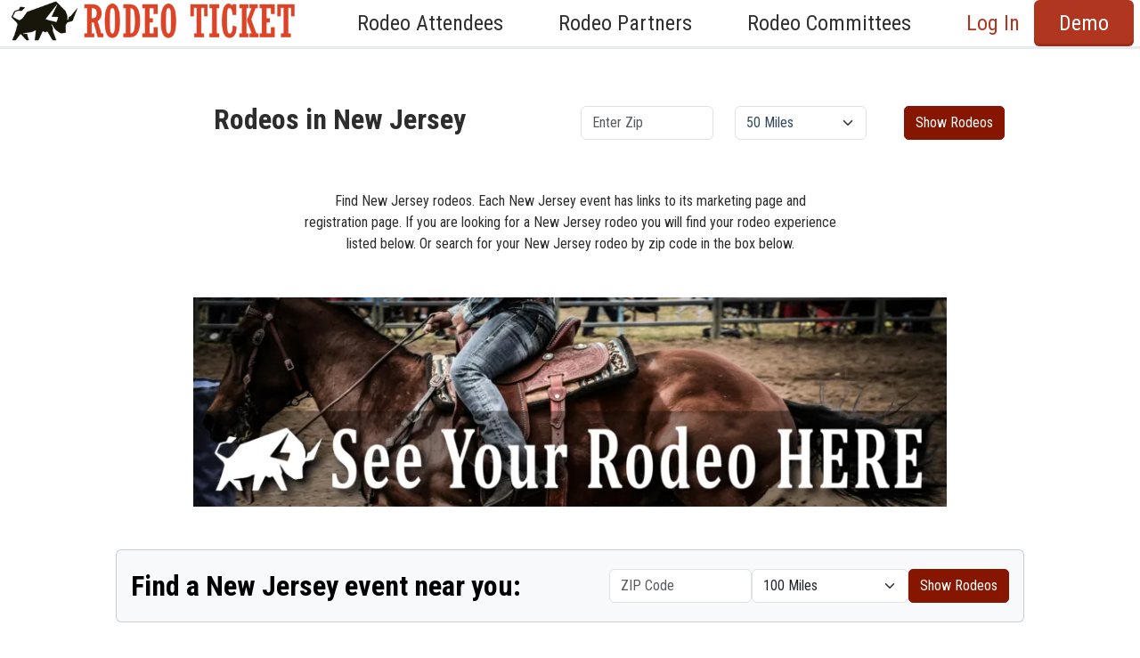

--- FILE ---
content_type: text/html; charset=utf-8
request_url: https://www.rodeoticket.com/find-rodeos/new-jersey
body_size: 9744
content:
<!DOCTYPE html>
<html lang="en">
<head>
	<meta name="viewport" content="width=device-width, initial-scale=1">
	<link rel="preconnect" href="https://fonts.gstatic.com" crossorigin>
	<link rel="canonical" href="https://www.rodeoticket.com/find-rodeos/new-jersey">
		<link href="https://cdn.jsdelivr.net/npm/bootstrap@5.3.8/dist/css/bootstrap.min.css" rel="stylesheet">
		<link href="https://fonts.googleapis.com/css2?family=Roboto+Condensed:wght@300;400;700&amp;family=IM+Fell+English:ital@0;1&amp;display=swap" rel="stylesheet">
		<link href="https://www.rodeoticket.com/css/application--bcce34be789d809533f8be701e019ab8.min.css" rel="stylesheet">
		<link href="https://www.rodeoticket.com/css/site/rodeoticket--f3664a33584a189c6a3d947c0966c23d.min.css" rel="stylesheet">
		<link href="https://www.rodeoticket.com/css/styles--59e86bff58b5c0e01e13197e40318fd4.min.css" rel="stylesheet">
		<link href="https://cdnjs.cloudflare.com/ajax/libs/jquery.rateit/1.1.5/rateit.min.css" rel="stylesheet">
	<noscript id="deferred_styles">
			<link href="https://cdnjs.cloudflare.com/ajax/libs/jqueryui/1.13.2/themes/base/jquery-ui.min.css" rel="stylesheet">
			<link href="https://www.rodeoticket.com/lib/font-awesome/css/fontawesome--6df34a1e45f3f652b05b5d9760b6c020.min.css" rel="stylesheet">
			<link href="https://www.rodeoticket.com/lib/font-awesome/css/solid--414942a81e5955b0bef983eef9d922ca.min.css" rel="stylesheet">
			<link href="https://www.rodeoticket.com/lib/font-awesome/css/brands--472d0dd60f5af008a284361916891ad3.min.css" rel="stylesheet">
			<link href="https://www.rodeoticket.com/lib/font-awesome/css/regular--be08683fa6b709d374f51eeb5e96759d.min.css" rel="stylesheet">
			<link href="https://www.rodeoticket.com/lib/font-awesome/css/v4-font-face--3445d9f0842c3f9ddc31e60a89c94d8e.min.css" rel="stylesheet">
			<link href="https://www.rodeoticket.com/lib/font-awesome/css/v4-shims--4c8e7a2bac65c1b586de6722098485a6.min.css" rel="stylesheet">
	</noscript>
	<script>
		window.onload = function() {
			var addStylesNode = document.getElementById("deferred_styles");
			if (addStylesNode) {
				var replacement = document.createElement("div");
				replacement.innerHTML = addStylesNode.textContent;
				document.body.appendChild(replacement)
				addStylesNode.parentElement.removeChild(addStylesNode);
			}
		};
		document.addEventListener('DOMContentLoaded', function () {
			document.body.addEventListener('touchstart', function () {}, { passive: true });
		});
	</script>
		<script src="https://cdnjs.cloudflare.com/ajax/libs/jquery/3.6.4/jquery.min.js" integrity="sha512-pumBsjNRGGqkPzKHndZMaAG+bir374sORyzM3uulLV14lN5LyykqNk8eEeUlUkB3U0M4FApyaHraT65ihJhDpQ==" crossorigin="anonymous" defer></script>
		<script src="https://www.rodeoticket.com/js/min/application--f4e2f9a8fe36061c867ffadf712da6ba.min.js" integrity="sha256-n9Qsf5ENDyVqFc8yzTCGLxN5ulZJDx/LTkgtKJC7+Cw=" defer></script>
		<script src="https://cdn.jsdelivr.net/npm/bootstrap@5.3.8/dist/js/bootstrap.bundle.min.js"  defer></script>
		<script src="https://www.rodeoticket.com/js/general--70bf96e26bc90b91271236b1850cb1be.min.js" integrity="sha256-hQ9dk4BSBXDcg83XVqSf1jd3OhA38Yx3D0KM2uE0Yfs=" defer></script>
		<script src="https://www.rodeoticket.com/js/modules/report--1116420d5ff9ea7078548b1ae62ed6ed.min.js" integrity="sha256-EIMDKmWrYYf428CZfQiKwuPDUY9qo7bHQvkciU5UVWw=" defer></script>
		<script src="https://www.rodeoticket.com/js/modules/pagination--00b34662a030d60b1e3720135713e42e.min.js" integrity="sha256-Nn+pmOX1kOt9mJdJjuOkLWDaVEH9IP/H84460hutglI=" defer></script>
		<script src="https://www.rodeoticket.com/js/website--ea7e24a8d1c74fbf2bb18a56d595f782.min.js" integrity="sha256-3maa0jE1Ho+o978dYREXaMwr1aZyHIupWYktRTYW18I=" defer></script>
		<script src="https://cdnjs.cloudflare.com/ajax/libs/jquery.rateit/1.1.5/jquery.rateit.min.js"  defer></script>

	<!-- Google Tag Manager -->
<script>(function(w,d,s,l,i){w[l]=w[l]||[];w[l].push({'gtm.start':
new Date().getTime(),event:'gtm.js'});var f=d.getElementsByTagName(s)[0],
j=d.createElement(s),dl=l!='dataLayer'?'&l='+l:'';j.async=true;j.src=
'https://www.googletagmanager.com/gtm.js?id='+i+dl;f.parentNode.insertBefore(j,f);
})(window,document,'script','dataLayer','GTM-MVT5SHW');</script>
<!-- End Google Tag Manager -->

	<link rel="icon" type="image/png" href="https://www.rodeoticket.com/img/Rodeo-Registration-Rodeo-Ticket-Favicon.png">
	<style type="text/css">
	.bottom-links li {
		margin-bottom: 5px;
	}
	.custom-container {
		margin: 0 auto;
		padding: 30px;
		padding-top: 15px;
		max-width: 1080px;
		background-color: white;
		/*border-radius: px;*/
	}
	.bottom-menu-large {
		margin-top: 0px;
	}
	.custom-nav-override {
		position: relative;
	}
	.custom-nav-text {
		font-weight: 500 !important;
		font-size: 1.5em !important;
		text-transform: none !important;
	}
	.custom-nav-login {
		color: var(--theme-text-color) !important;
	}
	.custom-nav-login:hover {
		color: black  !important;
	}
	.dropdown-menu {
 		width: max-content;     /* grow with content */
		min-width: 20rem;       /* fallback for small content */
		white-space: normal;    /* allows wrapping if needed */
	}
	.dropdown-toggle::after {
		content: none;
	}
	.multi-menu {
		left: 50% !important;
		transform: translateX(-50%) !important;
		right: auto !important;
	}
	.multi-menu .dropdown-item {
		min-width: max-content;
		padding-left: 0;
		padding-right: 0;
	}
	.dropdown-item {
		font-size:1.2em !important;
	}
	@media screen and (max-width: 778px) {
		/* Let dropdowns flow and take full width on mobile */
		.dropdown-menu {
			position: static !important;
			width: 100% !important;
			min-width: 0 !important;
			left: 0 !important;
			transform: none !important;
		}

		/* Ensure your centered multi-menu isn't translated on mobile */
		.dropdown-menu .multi-menu {
			left: 0 !important;
			transform: none !important;
		}

		/* Make multi-column rows wrap cleanly */
		.dropdown-menu .row {
			flex-wrap: wrap;
		}

		.dropdown-menu .col-auto,
		.dropdown-menu .col-6 {
			width: 100%;
			max-width: 100%;
			padding-left: 1rem;
			padding-right: 1rem;
		}

		/* Tidy dropdown items for mobile */
		.dropdown-item {
			display: block;
			padding-top: .5rem;
			padding-bottom: .5rem;
			font-size: 1rem !important;
		}
	}
	body {
		padding-top: 0px;
	}
	</style>

	
		<title>Find New Jersey Rodeos - Rodeo Ticket</title>
		<meta name="description" content="Find your next New Jersey rodeo by city. Read rodeo descriptions and view rodeo photos &amp; videos. Preview New Jersey rodeo reviews and purchase tickets. Best list of New Jersey on the web." />

</head>

<body>
	<!-- Google Tag Manager (noscript) -->
<noscript><iframe src="https://www.googletagmanager.com/ns.html?id=GTM-MVT5SHW"
height="0" width="0" style="display:none;visibility:hidden"></iframe></noscript>
<!-- End Google Tag Manager (noscript) -->
	
	
	

	<div class="wrap">
		<nav class="navbar-default mx-main-nav custom-nav-override" role="navigation">
			<input id="sso_base" type="hidden" value="https://sso.raceentry.com/"/>
			<div class="container-fluid">
				<nav class="navbar navbar-expand-xl navbar-light w-100 pb-0 pt-0">
					<a href="https://www.rodeoticket.com/"><img src="https://www.rodeoticket.com/img/Rodeo-Tickets-Sell-Online-min.png" class="navbar-brand img img-fluid pt-0" alt="online rodeo registration Rodeo Ticket"></a>
					<div>
						<button class="navbar-toggler" type="button" data-bs-toggle="collapse" data-bs-target="#main-nav" aria-controls="main-nav" aria-expanded="false" aria-label="Toggle navigation">
							<span class="navbar-toggler-icon"></span>
						</button>
					</div>
					<div class="collapse navbar-collapse" id="main-nav">
						<ul class="navbar-nav w-100 d-flex justify-content-end">
								<li class="nav-item dropdown mx-2">
									<a href="#" class="nav-link custom-nav-text dropdown-toggle d-inline-flex align-items-center" role="button" data-bs-toggle="dropdown" aria-haspopup="true" aria-expanded="false">Rodeo Attendees<i class="fa-solid fa-angle-down"></i></a>
									<div class="dropdown-menu">
										<a class="dropdown-item" href="https://www.rodeoticket.com/find-my-order">Find My Order</a>
										<a class="dropdown-item" href="https://www.rodeoticket.com/rodeo-calendar">Rodeo Calender</a>
										<a class="dropdown-item" href="https://www.rodeoticket.com/find-US-rodeos-by-state">Find Rodeos by State</a>
										<a class="dropdown-item" href="https://www.rodeoticket.com/find-US-charity-rodeo-fundraisers-by-state">Find Rodeo Charities by State</a>
										<a class="dropdown-item" href="https://www.rodeoticket.com/clubs/directory">Find & Join Clubs</a>
										<a class="dropdown-item" href="https://www.rodeoticket.com/rodeo-history">Rodeo History</a>
										<a class="dropdown-item" href="https://www.rodeoticket.com/rodeo-enthusiast-scholarship">College Scholarship</a>
									</div>
								</li>
								<li class="nav-item dropdown mx-2">
									<a href="#" class="nav-link custom-nav-text dropdown-toggle d-inline-flex align-items-center" role="button" data-bs-toggle="dropdown" aria-haspopup="true" aria-expanded="false">Rodeo Partners<i class="fa-solid fa-angle-down"></i></a>
									<div class="dropdown-menu multi-menu p-3">
										<div class="row gx-5">
											<div class="col-auto mb-3 mb-md-0">
												<div class="h4 text-nowrap">Contract Personnel</div>
													<a class="dropdown-item" href="https://www.rodeoticket.com/resources/stock-contractors">Stock Contractors</a>
													<a class="dropdown-item" href="https://www.rodeoticket.com/resources/bullfighters">Bullfighters</a>
													<a class="dropdown-item" href="https://www.rodeoticket.com/resources/clowns">Clowns</a>
													<a class="dropdown-item" href="https://www.rodeoticket.com/resources/barrelmen">Barrelmen</a>
													<a class="dropdown-item" href="https://www.rodeoticket.com/resources/announcers">Announcers</a>
													<a class="dropdown-item" href="https://www.rodeoticket.com/resources/specialty-acts">Specialty Acts</a>
													<a class="dropdown-item" href="https://www.rodeoticket.com/resources/timers">Timers</a>
													<a class="dropdown-item" href="https://www.rodeoticket.com/resources/photographers">Photographers</a>
													<a class="dropdown-item" href="https://www.rodeoticket.com/resources/other">Other Resources</a>
												<a class="dropdown-item" href="https://www.rodeoticket.com/resources/rodeo-all">Resources By Region</a>
											</div>

											<div class="col-6">
												<div class="h4 text-nowrap">Partner Engagement</div>
												<a class="dropdown-item" href="https://www.rodeoticket.com/account/log-in?z=t&l_type=&return_page=resource/create">Create Contract Personnel Page</a>
												<a class="dropdown-item" href="https://www.rodeoticket.com/advertising/resource/purchase">Advertise Your Service</a>
												<a class="dropdown-item" href="https://www.rodeoticket.com/sponsor">Sponsor a Rodeo</a>
											</div>
										</div>
									</div>
								</li>
								<li class="nav-item dropdown mx-2">
									<a href="#" class="nav-link custom-nav-text dropdown-toggle d-inline-flex align-items-center" role="button" data-bs-toggle="dropdown" aria-haspopup="true" aria-expanded="false">Rodeo Committees<i class="fa-solid fa-angle-down"></i></i></a>
									<div class="dropdown-menu multi-menu dropdown-menu-end p-3">
										<div class="row gx-5">
											<div class="col-auto mb-3 mb-md-0">
												<div class="h4 text-nowrap">About Rodeo Ticket</div>
												<a class="dropdown-item" href="https://www.rodeoticket.com/rodeo-management-software-about-us">About Us</a>
												<a class="dropdown-item" href="https://www.rodeoticket.com/benefits-of-rodeo-ticket">Features</a>
												<a class="dropdown-item" href="https://www.rodeoticket.com/comparison-of-online-ticket-systems">Compare</a>
												<a class="dropdown-item" href="https://www.rodeoticket.com/rodeo-ticket-pricing">Pricing</a>
												<a class="dropdown-item" href="https://www.rodeoticket.com/rodeo-director-faq">FAQ</a>
												<a class="dropdown-item" href="https://www.rodeoticket.com/contact-us">Contact Us</a>
												<a class="dropdown-item" href="https://www.rodeoticket.com/m/gen?q=1">Schedule a Demo</a>
												<a class="dropdown-item" href="https://www.rodeoticket.com/">Rodeo Ticket Home</a>
											</div>

											<div class="col-6">
												<div class="h4 text-nowrap">Rodeo Resources</div>
												<a class="dropdown-item" href="https://www.rodeoticket.com/how-to-organize-a-rodeo">How to Organize a Rodeo</a>
												<a class="dropdown-item" href="https://www.rodeoticket.com/how-to-increase-rodeo-revenue-grow-participation">How to Grow Your Rodeo</a>
												<a class="dropdown-item" href="https://www.rodeoticket.com/how-to-make-a-rodeo-fundraiser">How to Make a Rodeo Fundraiser</a>
												<a class="dropdown-item" href="https://www.rodeoticket.com/blog/articles/stop-scalpers-chargebacks-and-chaos-at-your-rodeo">How to Fight Scalpers</a>
												<a class="dropdown-item" href="https://www.rodeoticket.com/advertising/event/purchase">Advertise Your Rodeo</a>
												<a class="dropdown-item" href="https://www.rodeoticket.com/blog/articles">Rodeo Ticket Blog</a>
											</div>
										</div>
									</div>
								</li>
								<li class="nav-item ms-2"><a id="logInDrawer" class="nav-link custom-nav-login custom-nav-text text-nowrap">Log In</a></li>


									<li class="nav-item ms-2"><a href="https://www.rodeoticket.com/m/gen?q=1" class="btn btn-primary btn-embossed blue btn-reversed custom-nav-text">Demo</a></li>
						</ul>
					</div>
				</nav>
			</div><!-- /.container-fluid -->
			<div class="login-drawer">
				<div class="container-fluid">
					<form action="https://sso.raceentry.com/?r=https://www.rodeoticket.com/account/log-in" method="post" class="d-flex flex-column align-items-sm-end" role="form">
						<div class="d-flex flex-column flex-sm-row justify-content-end align-items-end align-items-sm-center">
							<div class="login_drawer_form_group">
								<input type="text" class="form-control" placeholder="Email" name="username" autocomplete="email">
							</div>
							<div class="login_drawer_form_group">
								<input type="password" class="form-control" placeholder="Password" name="password" autocomplete="current-password">
							</div>
							<div class="login_drawer_form_group">
								<button class="btn login_drawer_btn btn-embossed orange" type="submit" name="action" value="Login" id="login_submit">Log In</button>
							</div>
						</div>
						<input id="nonce" type="hidden" name="nonce" value=""/>

						<div class="d-flex justify-content-evenly align-items-baseline login_drawer_btn">
							<a class="login_drawer_text_top" href="https://www.rodeoticket.com/account/create">Create Account</a>
							<a class="login_drawer_text_bottom" href="https://sso.raceentry.com//reset.php?r=https://www.rodeoticket.com/account/log-in&w=https://www.rodeoticket.com/">Reset Password</a>
							<span id="hideLogin" tabindex="0">
								<span class="visually-hidden">Close</span>
								<span aria-hidden="true">&times;</span>
							</span>
						</div>
					</form>
				</div><!-- End of .container -->
			</div><!-- ENd of .login-drawer -->
		</nav>

		<div class="">
			
			
			<div class="custom-container">
				<div class="mb-4 mb-lg-5 pt-lg-3 text-center">
					<div class="col-sm-12">
						<div class="row hero2" style="background-image: none;">
							<div class="search_container my-2 px-1 px-sm-3 py-3">
								<form method="GET" action="https://www.rodeoticket.com/rodeo-calendar" class="row">
									<h2 class="col-12 col-lg-6">Rodeos in New Jersey</h2>
			
									<div class="col-6 col-sm-4 col-lg-2 my-auto d-flex d-sm-block justify-content-center">
										<input type="text" name="zip" placeholder="Enter Zip" class="zip form-control">
									</div>
			
									<div class="col-6 col-sm-4 col-lg-2 my-auto d-flex d-sm-block justify-content-center">
										<select name="distance" class="form-control form-select">
											<option value="10">10 Miles</option>
											<option value="50" selected>50 Miles</option>
											<option value="100">100 Miles</option>
											<option value="200">200 Miles</option>
											<option value="400">400 Miles</option>
										</select>
									</div>
			
									<div class="col-12 col-sm-4 col-lg-2 justify-content-center my-2 my-sm-auto d-flex d-sm-block">
										<button type="submit" class="btn btn-primary mx-auto" style="border-radius: 5px;">Show Rodeos</button>
									</div>
								</form>
							</div>
						</div>
					</div>
					<br>
					<p class="mx-auto" style="max-width: 75ch;">Find New Jersey rodeos. Each New Jersey event has links to its marketing page and registration page. If you are looking for a New Jersey rodeo you will find your rodeo experience listed below. Or search for your New Jersey rodeo by zip code in the box below.</p>
				</div>
			
				<div class="preferred_event_hug"></div>
			
					<div class="card text-bg-light my-4 my-xl-5">
						<form method="GET" action="https://www.rodeoticket.com/rodeo-calendar" class="card-body">
							<div class="d-md-flex justify-content-between align-items-center">
								<h2 class="my-sm-0">Find a New Jersey event near you:</h2>
								<div class="d-flex flex-column flex-sm-row align-items-center gap-2">
									<input type="text" name="zip" placeholder="ZIP Code" class="zip form-control mw-100" maxlength="5">
			
									<select name="distance" class="form-select">
										<option value="10">10 Miles</option>
										<option value="50">50 Miles</option>
										<option selected value="100">100 Miles</option>
										<option value="200">200 Miles</option>
										<option value="400">400 Miles</option>
									</select>
			
									<button type="submit" class="btn btn-primary mx-auto" style="border-radius: 5px;">Show Rodeos</button>
								</div>
							</div>
						</form>
					</div>
			
			
				<input type="hidden" id="state" value="New Jersey">
				<div id="event_report_container" class="upcoming-events py-2">
					<div class="row w-100 my-md-2">
			</div>
				<div class="row" style="display: flex; align-items: flex-end;">
			
						<div class="mb-3 col-sm-3">
							<label class="form-label" for="results_per_page_events"><span class="visually-hidden">Results/Pg</span></label>
							<select id="results_per_page_events" class="form-control form-select form-select" name="limit" onchange="load_next_page('events')"
									style="height: 1.8em; font-size: 1.8em; padding-top: 3px; padding-bottom: 3px;" aria-label="Results per page">
								<option value="50" >50/Pg</option>
								<option value="100" selected>100/Pg</option>
								<option value="200" >200/Pg</option>
							</select>
						</div>
			
						<div class="mb-3 col-sm-5" style="margin-left: auto;">
							<label class="form-label" for="search_box_events"><span class="visually-hidden">Search</span></label>
								<input class="form-control" id="search_box_events" name="search_query"
									   type="text" onchange="load_next_page('events')" autocomplete="off" placeholder="&#xF002; Search"
									   style="margin-left: auto;font-family:'Roboto condensed', 'Arial Narrow',sans-serif, FontAwesome; height: 1.8em; font-size: 1.8em; max-width: 550px;" value=""/>
						</div>
				</div>
			
				<input id="sort_column_events" class="d-none" value="">
				<input id="sort_order_events" class="d-none" value="ASC">
				<input id="use_search_fields_events" type="hidden" value="0"/>
			
				<div id="report_loading_events" class="row offset-sm-4 py-2">
					<div  class=" col-2 spinner-border" role="status">
						<span class="visually-hidden">Loading...</span>
					</div>
					<strong class=" col-2 " style="font-size: 25px;">Loading...</strong>
				</div>
			
				<input class="pagination_title" type="hidden" value="events"/>
				<input id="events_body_only" type="hidden" value="1"/>
				<input id="events_additional_filters" type="hidden" value="[&quot;zip&quot;,&quot;distance&quot;,&quot;state&quot;]"/>
			
					<div id="events-container">
						
			<div id="report_error_events" class="alert alert-danger d-none">There was an error loading the report.</div>
				<div class="w-100 report_table_container px-0" style="overflow-x: auto; box-shadow: 5px 10px 18px #888888; border-radius: 0.5em; margin-bottom: 3em;">
					<table id="report_events" class="report_table table table-striped table-hover" style="margin-bottom: 0;">
						<thead>
							<tr>
									<th id="report_header_events_date" onclick="toggle_sort('events', 'date')" style="cursor: pointer" class="text-nowrap ">
											Date
											<span style="position: relative; height: 16px; margin-left: 5px;">
												<i id="date_caret_up_events" class="fa fa-caret-up sorting_caret_events" style="position: absolute; top: -2px;"></i>
												<i id="date_caret_down_events" class="fa fa-caret-down sorting_caret_events" style="position: absolute; top: 4px;"></i>
											</span>
									</th>
									<th id="report_header_events_logo_id"  class="text-nowrap ">
											Logo
									</th>
									<th id="report_header_events_event_name" onclick="toggle_sort('events', 'event_name')" style="cursor: pointer" class="text-nowrap ">
											Name
											<span style="position: relative; height: 16px; margin-left: 5px;">
												<i id="event_name_caret_up_events" class="fa fa-caret-up sorting_caret_events" style="position: absolute; top: -2px;"></i>
												<i id="event_name_caret_down_events" class="fa fa-caret-down sorting_caret_events" style="position: absolute; top: 4px;"></i>
											</span>
									</th>
									<th id="report_header_events_location" onclick="toggle_sort('events', 'location')" style="cursor: pointer" class="text-nowrap ">
											Location
											<span style="position: relative; height: 16px; margin-left: 5px;">
												<i id="location_caret_up_events" class="fa fa-caret-up sorting_caret_events" style="position: absolute; top: -2px;"></i>
												<i id="location_caret_down_events" class="fa fa-caret-down sorting_caret_events" style="position: absolute; top: 4px;"></i>
											</span>
									</th>
									<th id="report_header_events_distance" onclick="toggle_sort('events', 'distance')" style="cursor: pointer" class="text-nowrap ">
											Distance
											<span style="position: relative; height: 16px; margin-left: 5px;">
												<i id="distance_caret_up_events" class="fa fa-caret-up sorting_caret_events" style="position: absolute; top: -2px;"></i>
												<i id="distance_caret_down_events" class="fa fa-caret-down sorting_caret_events" style="position: absolute; top: 4px;"></i>
											</span>
									</th>
									<th id="report_header_events_has_registration"  class="text-nowrap ">
											
									</th>
							</tr>
						</thead>
			
					<tbody class="report_body">
			
						<tr id="table_row_events_12797" class="" >
								<td class="table_item_date " >SEP <span>26</span> 2026</td>
								<td class="table_item_logo_id " ><a href="https://www.rodeoticket.com/cowtown-rodeo/rodeo-information" target="_blank" aria-hidden="true" tabindex="-1"><div class="clientLogo" style="position: relative;"><img src="https://cfimages.rodeoticket.com/logo/cowtown-rodeo-registration-logo-12797.png" id="36764" class="img rounded shadow" style="z-index: 500; background-color: white; margin-left: 80px; position: absolute; display: none;" loading="lazy"><img onmouseover="show_image(36764)" onmouseout="hide_image(36764)" class="myThumbDivAutoAdd clientLogo me-3" style="object-fit: cover; border-radius: 5px; float: left; width: 74px; height: 74px; overflow: hidden;" src="https://cfimages.rodeoticket.com/logo/cowtown-rodeo-registration-logo-12797.png" loading="lazy" alt></div></a></td>
								<td class="table_item_event_name " ><a href="https://www.rodeoticket.com/cowtown-rodeo/rodeo-information">Cowtown Rodeo <i class="fa fa-link"></i></a></td>
								<td class="table_item_location " >Pilesgrove, New Jersey</td>
								<td class="table_item_distance " ></td>
								<td class="table_item_has_registration " ><a href="https://www.rodeoticket.com/rodeos/cowtown-rodeo/2026/tickets" class="btn btn-lg btn-logo btn-embossed text-nowrap" style="background-color: #EA4E23; color: white;">Tickets</a></td>
						</tr>
			
					</tbody>
					</table>
				</div>
			
					</div>
					<div class="row w-100 my-md-2">
					<div class="col-auto page_container_events d-none d-flex align-items-center mx-3">
						<p class="m-0">On page <strong class="current_page_events">1</strong> out of <strong class="total_pages_events">1</strong></p>
					</div>
					<ul class="pagination page_select_events page_container_events d-none d-flex my-auto col-auto">
						<li class="page-item first_page_events disabled"><a class="page-link" onclick="get_first_page('events')" role="button" aria-label="Get First Page">«</a></li>
						<li class="page-item previous_page_events disabled"><a class="page-link" onclick="get_previous_page('events')" role="button" aria-label="Get Previous Page">‹</a></li>
						<li class="page-item previous_set_events d-none"><a class="page-link" onclick="get_previous_set('events')" role="button" aria-label="Get Previous Set">...</a></li>
						<li class="page-item page_a_events active"><a class="page-link" onclick="get_page('events', event)" role="button" aria-label="Get Page One">1</a></li>
						<li class="page-item page_b_events d-none"><a class="page-link" onclick="get_page('events', event)" role="button" aria-label="Get Page Two">2</a></li>
						<li class="page-item page_c_events d-none"><a class="page-link" onclick="get_page('events', event)" role="button" aria-label="Get Page Three">3</a></li>
						<li class="page-item page_d_events d-none"><a class="page-link" onclick="get_page('events', event)" role="button" aria-label="Get Page Four">4</a></li>
						<li class="page-item page_e_events d-none"><a class="page-link" onclick="get_page('events', event)" role="button" aria-label="Get Page Five">5</a></li>
						<li class="page-item next_set_events d-none"><a class="page-link" onclick="get_next_set('events')" role="button" aria-label="Get Next Set">...</a></li>
						<li class="page-item next_page_events disabled"><a class="page-link" onclick="get_next_page('events')" role="button" aria-label="Get Next Page">›</a></li>
						<li class="page-item last_page_events disabled"><a class="page-link" onclick="get_last_page('events')" role="button" aria-label="Get Last Page">»</a></li>
					</ul>
					<div class="col-auto unknown_page_container_events d-none d-flex align-items-center mx-3">
						<p class="m-0">On page <strong class="current_page_events">1</strong></p>
					</div>
					<ul class="pagination page_select_events unknown_page_container_events d-none d-flex my-auto col-auto">
						<li class="page-item previous_page_events disabled"><a class="page-link" onclick="get_previous_page('events')" role="button" aria-label="Get Previous Page">‹ Previous</a></li>
						<li class="page-item next_page_events disabled"><a class="page-link" onclick="get_next_page('events')" role="button" aria-label="Get Next Page">Next ›</a></li>
					</ul>
			</div>
			
				</div>
			
				<h2>New Jersey Rodeos by City</h2>
				<div class="d-flex flex-column d-sm-grid gap-3" style="grid-template-columns: repeat(3, 1fr);">
						<a href="https://www.rodeoticket.com/find-rodeos-by-city/new+jersey/pilesgrove">Pilesgrove, New Jersey Rodeos</a>
				</div>
			
				<hr><h2 dir="ltr">New Jersey Rodeos</h2>
			<p dir="ltr">Whether you&rsquo;re going to the beach, Atlantic City, or enjoying a United States history tour, New Jersey has a lot to see.</p>
			<p dir="ltr">If you&rsquo;re traveling in the summer, you may even catch a rodeo performance.</p>
			<h3 dir="ltr">Cowtown Rodeo</h3>
			<p dir="ltr">Every weekend from May through September, you can see the Cowtown Rodeo. The Cowtown Rodeo is sanctioned by the PRCA. The Professional Rodeo Cowboys Association (PRCA) is one of the biggest associations of rodeo professionals and supports rodeo sports. The PRCA hosts finals each year in December.</p>
			<p dir="ltr">The Cowtown Rodeo has a long history &ndash; it started in 1929 and is the &ldquo;oldest weekly professional rodeo in the United States&rdquo;. You&rsquo;ll watch bull riding, steer wrestling, saddle bronc riding, bareback riding, tie-down roping, team roping, and barrel racing.</p>
			<p dir="ltr">A few things distinguish the Cowtown Rodeo. First, it raises its own livestock for the rodeo instead of working with stock contractors. Second, in addition to awarding winners in each contest, contestants can earn the weekly title: All Around Cowboy. This title goes to the highest money winner competing in two or more events each rodeo night.</p>
			<h3 dir="ltr">Burlington County Farm Fair Rodeo</h3>
			<p dir="ltr">The Burlington County Farm Fair hosts all kinds of events, including tractor and horse pulls, ax throwing, Farm Fair Queen Contest, and more. You can enjoy rides and livestock shows, too.</p>
			<p dir="ltr">In 2024, it added the Red Eye Rodeo to its events. Attendees enjoyed bull riding, breakaway roping, barrel racing, and team roping.</p><br><hr>
			
				<div class="row justify-content-between gap-4 gap-sm-0 my-lg-5 pt-xl-5">
					<div class="col-sm-6 col-lg-5">
						<h3>Find Your Next Rodeo Near You</h3>
						<p>Find your next New Jersey rodeo by city. These rodeos have star ratings, rodeo results, rodeo reviews, rodeo charities, rodeo products, etc.</p>
						<a href="https://www.rodeoticket.com/find-US-rodeos-by-state" class="btn btn-secondary">All US rodeos</a>
					</div>
					<div class="col-sm-6 col-lg-5">
						<h3>Find Your Next New Jersey Charity Rodeo</h3>
						<p>Some New Jersey rodeos may support a charity and raise funds to support and raise charitable donations. These charities may have fundraising teams that run for a cause and allow you to make a difference while running for a charity.</p>
						<a href="https://www.rodeoticket.com/find-rodeo-fundraisers-for-charity/New Jersey" class="btn btn-secondary">New Jersey charity rodeos</a>
					</div>
				</div>
			
				<input id="base" type="hidden" value="https://www.rodeoticket.com/" />
				<input id="ajax_url" type="hidden" value="https://www.rodeoticket.com/">
				<input id="preferred_type" type="hidden" value="NJ">
			</div>
			
			
			
		</div>

	</div> <!--end of wrap -->
	<div class="footer_container w-100">
		<style>
			.bottom-menu .title {
				font-size: 20px;
			}
			.bottom-menu .bottom-links {
				font-size: 20px;
			}
			.bottom-links li {
				margin-bottom: 10px;
			}
			.bottom-menu .title{
				margin-bottom: 1em;
			}
			.bottom-menu .bottom-links a{
			}
			.bottom-menu-copyright {
				color: white;
			}
			.bottom-menu-copyright a {
				color: white;
			}
		</style>
		
		<div class="bottom-menu bottom-menu-large bottom-menu-inverse">
			<div class="container-fluid">
				<div class="row" id="footer">
		
						<div class="row fs-1">
							<div class="col-md">
								<div class="title h5">Rodeo Attendees</div>
								<ul class="bottom-links">
									<li><a href="https://www.rodeoticket.com/find-my-order">Find My Order</a></li>
									<li><a href="https://www.rodeoticket.com/rodeo-calendar">Rodeo Calender</a></li>
									<li><a href="https://www.rodeoticket.com/find-US-rodeos-by-state">Find Rodeos by State</a></li>
									<li><a href="https://www.rodeoticket.com/find-US-charity-rodeo-fundraisers-by-state">Find Rodeo Charities by State</a></li>
									<li><a href="https://www.rodeoticket.com/clubs/directory">Find & Join Clubs</a></li>
									<li><a href="https://www.rodeoticket.com/rodeo-history">Rodeo History</a></li>
									<li><a href="https://www.rodeoticket.com/rodeo-enthusiast-scholarship">College Scholarship</a></li>
								</ul>
								<div class="my-0 my-md-5"></div>
								<div class="title h5">Rodeo Partners Engagement</div>
								<ul class="bottom-links">
									<li><a href="https://www.rodeoticket.com/account/log-in?z=t&l_type=&return_page=resource/create">Create Contract Personnel Page</a></li>
									<li><a href="https://www.rodeoticket.com/advertising/resource/purchase">Advertise Your Service</a></li>
									<li><a href="https://www.rodeoticket.com/sponsor">Sponsor a Rodeo</a></li>
								</ul>
							</div><!-- End of .col-md-2 -->
		
							<div class="col-md">
								<div class="title h5">Rodeo Partners</div>
								<ul class="bottom-links">
										<li><a href="https://www.rodeoticket.com/resources/stock-contractors">Stock Contractors</a></li>
										<li><a href="https://www.rodeoticket.com/resources/bullfighters">Bullfighters</a></li>
										<li><a href="https://www.rodeoticket.com/resources/clowns">Clowns</a></li>
										<li><a href="https://www.rodeoticket.com/resources/barrelmen">Barrelmen</a></li>
										<li><a href="https://www.rodeoticket.com/resources/announcers">Announcers</a></li>
										<li><a href="https://www.rodeoticket.com/resources/specialty-acts">Specialty Acts</a></li>
										<li><a href="https://www.rodeoticket.com/resources/timers">Timers</a></li>
										<li><a href="https://www.rodeoticket.com/resources/photographers">Photographers</a></li>
										<li><a href="https://www.rodeoticket.com/resources/other">Other Resources</a></li>
									<li><a href="https://www.rodeoticket.com/resources/rodeo-all">Resources By Region</a></li>
								</ul>
							</div><!-- End of .col-md-2 -->
		
							<div class="col-md">
								<div class="title h5">About Rodeo Ticket</div>
								<ul class="bottom-links">
									<li><a href="https://www.rodeoticket.com/rodeo-management-software-about-us">About Us</a></li>
									<li><a href="https://www.rodeoticket.com/benefits-of-rodeo-ticket">Features</a></li>
									<li><a href="https://www.rodeoticket.com/comparison-of-online-ticket-systems">Compare</a></li>
									<li><a href="https://www.rodeoticket.com/rodeo-ticket-pricing">Pricing</a></li>
									<li><a href="https://www.rodeoticket.com/rodeo-director-faq">FAQ</a></li>
									<li><a href="https://www.rodeoticket.com/contact-us">Contact Us</a></li>
									<li><a href="https://www.rodeoticket.com/m/gen?q=1">Schedule a Demo</a></li>
									<li><a href="https://www.rodeoticket.com/">Rodeo Ticket Home</a></li>
								</ul>
							</div>
		
							<div class="col-md d-flex flex-column">
								<div>
									<div class="title h5">Rodeo Resources</div>
									<ul class="bottom-links">
										<li><a href="https://www.rodeoticket.com/how-to-organize-a-rodeo">How to Organize a Rodeo</a></li>
										<li><a href="https://www.rodeoticket.com/how-to-increase-rodeo-revenue-grow-participation">How to Grow Your Rodeo</a></li>
										<li><a href="https://www.rodeoticket.com/how-to-make-a-rodeo-fundraiser">How to Make a Rodeo Fundraiser</a></li>
										<li><a href="https://www.rodeoticket.com/blog/articles/stop-scalpers-chargebacks-and-chaos-at-your-rodeo">How to Fight Scalpers</a></li>
										<li><a href="https://www.rodeoticket.com/advertising/event/purchase">Advertise Your Rodeo</a></li>
										<li><a href="https://www.rodeoticket.com/blog/articles">Rodeo Ticket Blog</a></li>
									</ul>
								</div>
								<!-- Pushes this div to the bottom -->
								<div class="mt-auto d-flex justify-content-center justify-content-md-end mb-2">
									<a class="btn btn-primary btn-lg px-4 py-3 fs-4 btn-embossed"
										href="https://sso.raceentry.com/?r=https://www.rodeoticket.com/account/log-in">
										Log In
									</a>
								</div>
							</div><!-- End of .col-md -->
						</div>
						
						<div class="row d-flex justify-content-center justify-content-md-end mt-1 mb-4">
							<div class="col-md-auto">
								<ul class="footer_social d-flex justify-content-center justify-content-md-end align-items-center mx-auto mx-md-0"
		    							style="list-style: none; margin: 0; padding-left: 0;">
									<li class="anim_magenta"> <a href="https://www.instagram.com/rodeo_ticket/" target="_blank" rel="noreferrer" aria-label="Rodeo Ticket Instagram Page"> <i class="m-0 fa fa-instagram"></i></a> </li>
									<li class="anim_blue"> <a href="https://www.facebook.com/rodeoticket/" target="_blank" rel="noreferrer" aria-label="Rodeo Ticket Facebook Page"> <i class="m-0 fa fa-facebook"></i></a> </li>
									<li class="anim_black"> <a href="https://twitter.com/RodeoTicket?lang=en" target="_blank" rel="noreferrer" aria-label="Rodeo Ticket X Page">
										<svg xmlns="http://www.w3.org/2000/svg" width="16" height="16" fill="currentColor" class="bi bi-twitter-x" viewBox="0 0 16 16">
											<path d="M12.6.75h2.454l-5.36 6.142L16 15.25h-4.937l-3.867-5.07-4.425 5.07H.316l5.733-6.57L0 .75h5.063l3.495 4.633L12.601.75Zm-.86 13.028h1.36L4.323 2.145H2.865z"/>
										</svg>
									</a></li>
									<li class="anim_red"> <a href="https://www.youtube.com/channel/UCpytAiswSt4gR3hR__b7qUw" target="_blank" rel="noreferrer" aria-label="Rodeo Ticket YouTube Page"> <i class="m-0 fa fa-youtube">   </i> </a> </li>
								</ul>
							</div><!-- End of .col-md-3 -->
						</div>
				</div><!-- End of .row -->
					<div class="mt-2">
						<div class="flex_footer_logo">
							<a href="https://www.rodeoticket.com/" target="_blank">
								<img class="center-block w-auto" loading="lazy" decoding="async" id="powered_by_rodeo_ticket" alt="Rodeo Ticket" height="80" width="" src="\img\logos\Rodeo-Attendee-Management-Software-Rodeo-Ticket.png"/>
							</a>
							<a href="https://www.comevolunteer.com/" target="_blank" rel="noreferrer">
								<img class="center-block w-auto" loading="lazy" decoding="async" id="ComeVolunteer" alt="Volunteer management software with online registration" height="80" src="\img\logos\Volunteer-Registration-Management-Software-Come-Volunteer.png"/>
							</a>
							<a href="https://www.strideevents.com/" target="_blank" rel="noreferrer">
								<img class="center-block w-auto" loading="lazy" decoding="async" id="StrideEvents" alt="Event Management software solutions" height="80" src="\img\logos\Event-registration-management-software-Stride-Events.png"/>
							</a>
							<a href="https://www.raceentry.com/" target="_blank" rel="noreferrer">
								<img class="center-block w-auto" loading="lazy" decoding="async" id="RaceEntry" alt="Race Entry, Race management software online registration" height="80" src="\img\logos\Race-Registration-Software-Race-Entry.png"/>
							</a>
						</div>
					</div> <!-- End of brand image footers -->
			</div><!-- End of .container -->
		</div> <!-- /bottom-menu /large /inverse -->
		<div class="d-flex justify-content-between bottom-menu-copyright ps-3 pe-3">
			<div class="fs-3"> 
				<a href="https://www.rodeoticket.com/privacy-policy">Privacy Policy</a> | 
				<a href="https://www.rodeoticket.com/terms-and-conditions">Terms</a> | 
				<a href="https://www.rodeoticket.com/documentation/softwareapi/index">API Documentation</a> | </a>
				<a href="https://www.rodeoticket.com/release-notes">Release Notes</a> 
			</div>
			<div>
				<div class="container-fluid">
					<p class="fs-3">Copyright &copy; 2026 RODEOTICKET.COM  All rights reserved.</p>
				</div><!-- End of .container -->
			</div><!-- End of .bottom-menu-copyright -->
		</div>	</div>

	<input id="fp" type="hidden" class="input-field billing_input"/>

	<!-- Custom -->
	
	<script type="text/javascript">
		function show_image(logo_id) {
			// show larger image
			$("#" + logo_id).css("display", "block");
		}
	
		function hide_image(logo_id) {
			// show larger image
			$("#" + logo_id).css("display", "none");
		}
	</script>

</body>

</html>


--- FILE ---
content_type: text/html; charset=utf-8
request_url: https://www.rodeoticket.com/advertising/event/display
body_size: 1002
content:
	<link href="https://cdnjs.cloudflare.com/ajax/libs/jquery.rateit/1.1.5/rateit.min.css" rel="stylesheet">
	<script src="https://cdnjs.cloudflare.com/ajax/libs/jquery.rateit/1.1.5/jquery.rateit.min.js"  defer></script>
<style>
    /* centered columns styles */
    .row-centered {
        text-align:center;
    }
    .col-centered {
        display:inline-block;
        float:none;
        /* reset the text-align */
        text-align:left;
        /* inline-block space fix */
        margin-right:-4px;
    }
    .preferred-event-block {
        width: 900px;
        height: 235px;
        border: solid grey 2px;
        border-radius: 5px;
    }
    .preferred-event-container {
        padding-bottom: 15px;
    }
    .preferred-img {
        width: 200px;
        max-height: 100px;
        object-fit: contain;
        object-position: left;
        margin-left: 10px;
    }
    .review-container {
        margin: 4px 0px;
    }
    .max_width_img {
        width: 317px;
        height: auto;
        margin: auto;
    }
    .max_height_img {
        height: 192px;
        width: auto;
        margin: auto;
    }
    .custom_image {
        max-width: 900px;
        max-height: 235px;
        width: 900px;
        height: 235px;
        object-fit: contain;
    }
    @media only screen and (max-width: 950px) {
        .preferred-event-block {
            width: 450px;
            height: 235px;
        }
        .custom_image {
            max-width: 100%;
            max-height: 235px;
            width: 100%;
            height: 235px;
        }
        .preferred-img {
            width: 100px;
            margin-left: 0;
        }
    }
</style>

<div class="justify-content-center">
            <div class="d-flex justify-content-center mx-auto my-2">
                <a href="https://www.rodeoticket.com/advertising/event/purchase?page=NJ">
                    <picture>
                        <source srcset="https://www.rodeoticket.com/img/advertisement/RT-Mobile-Placeholder.jpg, https://www.rodeoticket.com/img/advertisement/2x/RT-Mobile-Placeholder.webp 2x" media="(max-width: 950px)" type="image/webp">
                        <source srcset="https://www.rodeoticket.com/img/advertisement/RT-Mobile-Placeholder.jpg" media="(max-width: 950px)">
                        <source srcset="https://www.rodeoticket.com/img/advertisement/RT-Desktop-Placeholder.webp, https://www.rodeoticket.com/img/advertisement/RT-Desktop-Placeholder.webp 2x" type="image/webp">
                        <img id="no_ad_placeholder" class="img img-fluid custom_image" src="https://www.rodeoticket.com/img/advertisement/RT-Desktop-Placeholder.jpg" alt="See your event here.">
                    </picture>
                </a>
            </div>
</div>
<script>
    function adjust_image(self) {
        if ((self.width / self.height) > (317/192)) {
            self.classList.add("max_width_img");
        } else {
            self.classList.add("max_height_img");
        }
    }
    function click_preferred_event(id) {
      var url = "https://www.rodeoticket.com/advertising/event/click";
      var request = {'ad_id' : id};
      $.post(url, request);
    }
</script>


--- FILE ---
content_type: text/javascript
request_url: https://www.rodeoticket.com/js/modules/pagination--00b34662a030d60b1e3720135713e42e.min.js
body_size: 1482
content:
var PAGINATION=[];function initialize_all_pagination(){$(".pagination_title").each((function(){var e=$(this).val(),a=$("#"+e+"_body_only").val(),t=$("#"+e+"_additional_filters").val(),_=safe_parser(t);!1!==_&&(t=_),init_pagination(e,a,t)}))}function init_pagination(e,a,t){PAGINATION[e]={current_page:1,total_pages:1,is_loading:!1,queued_request:!1,body_only:a,additional_filters:t},load_next_page(e),$("#search_field_modal_"+e).on("hidden.bs.modal",(function(){load_next_page(e)}))}function page_loaded_callback(e,a){$("#report_error_"+e).addClass("d-none"),PAGINATION[e].total_pages=parseInt(a),"function"==typeof external_links_new_tab&&external_links_new_tab(),(isNaN(PAGINATION[e].total_pages)||PAGINATION[e].total_pages<1)&&(PAGINATION[e].total_pages=1),1===PAGINATION[e].total_pages?$(".page_container_"+e).addClass("d-none"):$(".page_container_"+e).removeClass("d-none"),$(".total_pages_"+e).text(PAGINATION[e].total_pages),PAGINATION[e].is_loading=!1,PAGINATION[e].current_page>PAGINATION[e].total_pages?(PAGINATION[e].current_page=1,PAGINATION[e].queued_request=!1,load_next_page(e)):("function"==typeof display_sorting&&display_sorting(e),"function"==typeof custom_report_loaded_callback&&custom_report_loaded_callback(),update_list(e),$("#report_loading_"+e).addClass("d-none"),PAGINATION[e].queued_request&&load_next_page(e))}function page_failed_callback(e){1===$("#report_error_"+e).length?$("#report_error_"+e).removeClass("d-none"):$("#"+e+"_report_container").prepend('<div id="report_error_'+e+'" class="alert alert-danger">There was an error loading the report.</div>'),$("#report_loading_"+e).addClass("d-none"),PAGINATION[e].is_loading=!1,PAGINATION[e].queued_request&&load_next_page(e)}function load_next_page(e){if(PAGINATION[e].queued_request=PAGINATION[e].is_loading,!PAGINATION[e].is_loading){PAGINATION[e].is_loading=!0,$("#report_loading_"+e).removeClass("d-none");var a="";a="function"==typeof get_report_url?get_report_url(e):$("#ajax_url").val()+"get-"+e.replaceAll("_","-")+"-report";var t=get_pagination_data(e);if(t.special_filters&&"interrupt"===t.special_filters)return PAGINATION[e].is_loading=!1,$("#report_loading_"+e).addClass("d-none"),void(PAGINATION[e].queued_request&&load_next_page(e));$.post(a,t,(function(a){try{var t=JSON.parse(a);PAGINATION[e].body_only?$("#report_"+e+" .report_body").html(t.data):$("#"+e+"_report_container").html(t.data),page_loaded_callback(e,t.pages),"function"==typeof report_loaded_callback&&report_loaded_callback(e,t)}catch(t){page_failed_callback(e),"function"==typeof report_failed_callback&&report_failed_callback(e,a)}})).fail((function(a){page_failed_callback(e),"function"==typeof report_failed_callback&&report_failed_callback(e,a)}))}}function get_next_page(e){PAGINATION[e].current_page==PAGINATION[e].total_pages||PAGINATION[e].is_loading||(++PAGINATION[e].current_page,load_next_page(e))}function get_previous_page(e){1==PAGINATION[e].current_page||PAGINATION[e].is_loading||(--PAGINATION[e].current_page,load_next_page(e))}function get_first_page(e){1==PAGINATION[e].current_page||PAGINATION[e].is_loading||(PAGINATION[e].current_page=1,load_next_page(e))}function get_last_page(e){PAGINATION[e].current_page==PAGINATION[e].total_pages||PAGINATION[e].is_loading||(PAGINATION[e].current_page=PAGINATION[e].total_pages,load_next_page(e))}function get_previous_set(e){if(PAGINATION[e].current_page>5&&!PAGINATION[e].is_loading){var a=PAGINATION[e].current_page%5;PAGINATION[e].current_page-=0==a?5:a,load_next_page(e)}}function get_next_set(e){if(PAGINATION[e].current_page<=PAGINATION[e].total_pages-PAGINATION[e].total_pages%5&&!PAGINATION[e].is_loading){var a=PAGINATION[e].current_page%5;PAGINATION[e].current_page-=0==a?5:a,PAGINATION[e].current_page+=6,load_next_page(e)}}function get_page(e,a){var t=$(a.target).text();PAGINATION[e].current_page==t||PAGINATION[e].is_loading||(PAGINATION[e].current_page=parseInt(t),load_next_page(e))}function update_list(e){var a;switch($(".current_page_"+e).text(PAGINATION[e].current_page),$(".page_select_"+e).children().removeClass("active"),PAGINATION[e].current_page%5){case 1:$(".page_a_"+e).addClass("active"),a=PAGINATION[e].current_page;break;case 2:$(".page_b_"+e).addClass("active"),a=PAGINATION[e].current_page-1;break;case 3:$(".page_c_"+e).addClass("active"),a=PAGINATION[e].current_page-2;break;case 4:$(".page_d_"+e).addClass("active"),a=PAGINATION[e].current_page-3;break;default:$(".page_e_"+e).addClass("active"),a=PAGINATION[e].current_page-4}if(1==PAGINATION[e].current_page?($(".first_page_"+e).addClass("disabled"),$(".previous_page_"+e).addClass("disabled")):($(".first_page_"+e).removeClass("disabled"),$(".previous_page_"+e).removeClass("disabled")),PAGINATION[e].current_page==PAGINATION[e].total_pages?($(".last_page_"+e).addClass("disabled"),$(".next_page_"+e).addClass("disabled")):($(".last_page_"+e).removeClass("disabled"),$(".next_page_"+e).removeClass("disabled")),$(".page_select_"+e).children().removeClass("d-none"),PAGINATION[e].total_pages-PAGINATION[e].total_pages%5<PAGINATION[e].current_page)switch($(".next_set_"+e).addClass("d-none"),PAGINATION[e].total_pages%5){case 1:$(".page_b_"+e).addClass("d-none");case 2:$(".page_c_"+e).addClass("d-none");case 3:$(".page_d_"+e).addClass("d-none");case 4:$(".page_e_"+e).addClass("d-none")}PAGINATION[e].current_page<=5?$(".previous_set_"+e).addClass("d-none"):$(".previous_set_"+e).removeClass("d-none"),$(".page_a_"+e+" > a").text()!=a&&($(".page_a_"+e+" > a").text(a),$(".page_b_"+e+" > a").text(a+1),$(".page_c_"+e+" > a").text(a+2),$(".page_d_"+e+" > a").text(a+3),$(".page_e_"+e+" > a").text(a+4))}function get_pagination_data(e){var a={};if(a.filter=$("#filter_select_"+e).val(),a.search=$("#search_box_"+e).val(),a.num_results=$("#results_per_page_"+e).val(),a.sort_name=$("#sort_column_"+e).val(),a.sort_order=$("#sort_order_"+e).val(),a.page=PAGINATION[e].current_page-1,"function"==typeof update_filters&&update_filters(e),""!==PAGINATION[e].additional_filters){var t=PAGINATION[e].additional_filters;if(a.additional_filters={},"string"==typeof t)a.additional_filters[t]=$("#"+t).val();else for(var _=0;_<t.length;_++)a.additional_filters[t[_]]=$("#"+t[_]).val()}if("function"==typeof get_special_filters&&(a.special_filters=get_special_filters(e)),"1"==$("#use_search_fields_"+e).val()){var r={};$(".pagination_search_fields_"+e).each((function(){$(this).is(":checked")&&(r[$(this).val()]={value:$(this).val()})})),a.search_filter=r}return a}$(initialize_all_pagination);